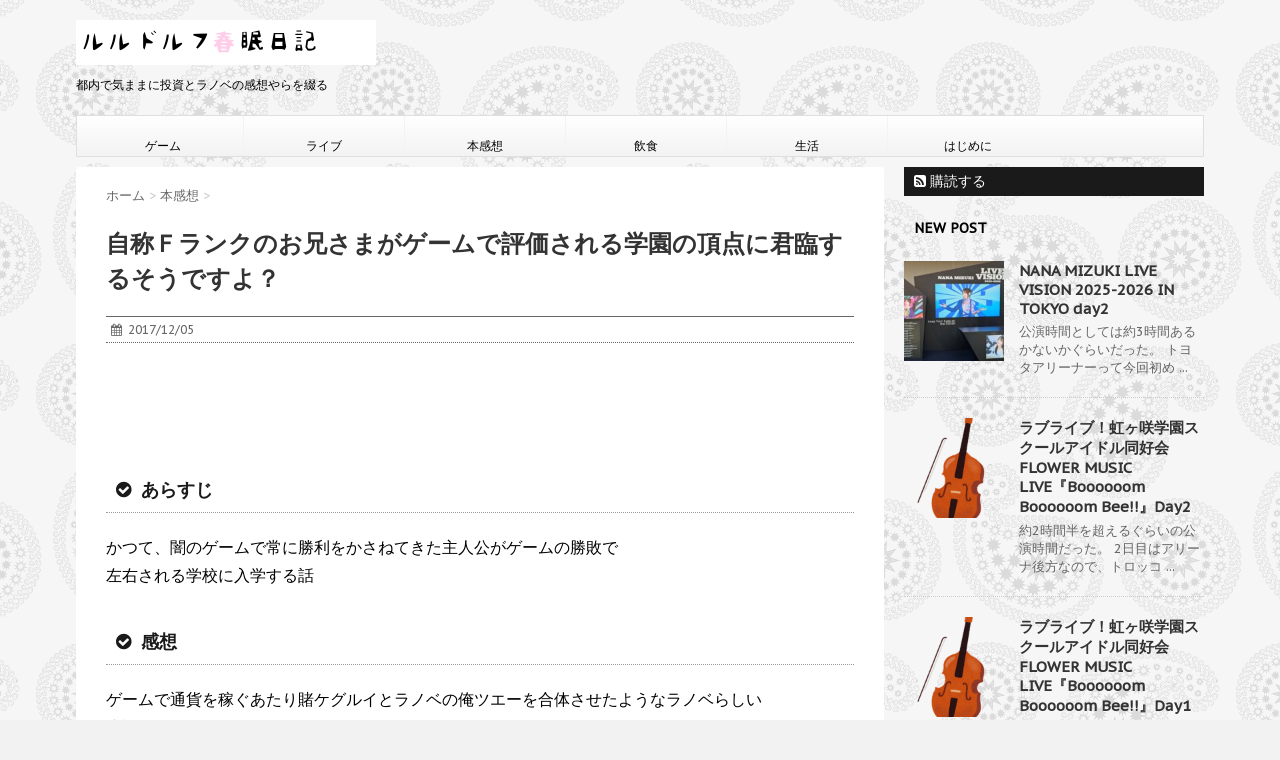

--- FILE ---
content_type: text/html; charset=UTF-8
request_url: https://rurudorufu.com/2017/12/05/franku/
body_size: 18833
content:
<!DOCTYPE html>
<!--[if lt IE 7]>
<html class="ie6" lang="ja"> <![endif]-->
<!--[if IE 7]>
<html class="i7" lang="ja"> <![endif]-->
<!--[if IE 8]>
<html class="ie" lang="ja"> <![endif]-->
<!--[if gt IE 8]><!-->
<html lang="ja">
	<!--<![endif]-->
	<head>
		<div id="wrapper" class="">
		<meta charset="UTF-8" >
		<meta name="viewport" content="width=device-width,initial-scale=1.0,user-scalable=no">
		<meta name="format-detection" content="telephone=no" >
		
		
		<link rel="alternate" type="application/rss+xml" title="ルルドルフ春眠日記 RSS Feed" href="https://rurudorufu.com/feed/" />
		<link rel="pingback" href="https://rurudorufu.com/xmlrpc.php" >
		<link href='https://fonts.googleapis.com/css?family=Montserrat:400' rel='stylesheet' type='text/css'>
		<link href='https://fonts.googleapis.com/css?family=PT+Sans+Caption' rel='stylesheet' type='text/css'>		<!--[if lt IE 9]>
		<script src="http://css3-mediaqueries-js.googlecode.com/svn/trunk/css3-mediaqueries.js"></script>
		<script src="https://rurudorufu.com/wp-content/themes/stinger7/js/html5shiv.js"></script>
		<![endif]-->
				<meta name='robots' content='max-image-preview:large' />
<title>【感想】自称Ｆランクのお兄さまがゲームで評価される学園の頂点に君臨するそうですよ？</title>
<link rel='dns-prefetch' href='//ajax.googleapis.com' />
<link rel="alternate" title="oEmbed (JSON)" type="application/json+oembed" href="https://rurudorufu.com/wp-json/oembed/1.0/embed?url=https%3A%2F%2Frurudorufu.com%2F2017%2F12%2F05%2Ffranku%2F" />
<link rel="alternate" title="oEmbed (XML)" type="text/xml+oembed" href="https://rurudorufu.com/wp-json/oembed/1.0/embed?url=https%3A%2F%2Frurudorufu.com%2F2017%2F12%2F05%2Ffranku%2F&#038;format=xml" />
<style id='wp-img-auto-sizes-contain-inline-css' type='text/css'>
img:is([sizes=auto i],[sizes^="auto," i]){contain-intrinsic-size:3000px 1500px}
/*# sourceURL=wp-img-auto-sizes-contain-inline-css */
</style>
<style id='wp-emoji-styles-inline-css' type='text/css'>

	img.wp-smiley, img.emoji {
		display: inline !important;
		border: none !important;
		box-shadow: none !important;
		height: 1em !important;
		width: 1em !important;
		margin: 0 0.07em !important;
		vertical-align: -0.1em !important;
		background: none !important;
		padding: 0 !important;
	}
/*# sourceURL=wp-emoji-styles-inline-css */
</style>
<style id='wp-block-library-inline-css' type='text/css'>
:root{--wp-block-synced-color:#7a00df;--wp-block-synced-color--rgb:122,0,223;--wp-bound-block-color:var(--wp-block-synced-color);--wp-editor-canvas-background:#ddd;--wp-admin-theme-color:#007cba;--wp-admin-theme-color--rgb:0,124,186;--wp-admin-theme-color-darker-10:#006ba1;--wp-admin-theme-color-darker-10--rgb:0,107,160.5;--wp-admin-theme-color-darker-20:#005a87;--wp-admin-theme-color-darker-20--rgb:0,90,135;--wp-admin-border-width-focus:2px}@media (min-resolution:192dpi){:root{--wp-admin-border-width-focus:1.5px}}.wp-element-button{cursor:pointer}:root .has-very-light-gray-background-color{background-color:#eee}:root .has-very-dark-gray-background-color{background-color:#313131}:root .has-very-light-gray-color{color:#eee}:root .has-very-dark-gray-color{color:#313131}:root .has-vivid-green-cyan-to-vivid-cyan-blue-gradient-background{background:linear-gradient(135deg,#00d084,#0693e3)}:root .has-purple-crush-gradient-background{background:linear-gradient(135deg,#34e2e4,#4721fb 50%,#ab1dfe)}:root .has-hazy-dawn-gradient-background{background:linear-gradient(135deg,#faaca8,#dad0ec)}:root .has-subdued-olive-gradient-background{background:linear-gradient(135deg,#fafae1,#67a671)}:root .has-atomic-cream-gradient-background{background:linear-gradient(135deg,#fdd79a,#004a59)}:root .has-nightshade-gradient-background{background:linear-gradient(135deg,#330968,#31cdcf)}:root .has-midnight-gradient-background{background:linear-gradient(135deg,#020381,#2874fc)}:root{--wp--preset--font-size--normal:16px;--wp--preset--font-size--huge:42px}.has-regular-font-size{font-size:1em}.has-larger-font-size{font-size:2.625em}.has-normal-font-size{font-size:var(--wp--preset--font-size--normal)}.has-huge-font-size{font-size:var(--wp--preset--font-size--huge)}.has-text-align-center{text-align:center}.has-text-align-left{text-align:left}.has-text-align-right{text-align:right}.has-fit-text{white-space:nowrap!important}#end-resizable-editor-section{display:none}.aligncenter{clear:both}.items-justified-left{justify-content:flex-start}.items-justified-center{justify-content:center}.items-justified-right{justify-content:flex-end}.items-justified-space-between{justify-content:space-between}.screen-reader-text{border:0;clip-path:inset(50%);height:1px;margin:-1px;overflow:hidden;padding:0;position:absolute;width:1px;word-wrap:normal!important}.screen-reader-text:focus{background-color:#ddd;clip-path:none;color:#444;display:block;font-size:1em;height:auto;left:5px;line-height:normal;padding:15px 23px 14px;text-decoration:none;top:5px;width:auto;z-index:100000}html :where(.has-border-color){border-style:solid}html :where([style*=border-top-color]){border-top-style:solid}html :where([style*=border-right-color]){border-right-style:solid}html :where([style*=border-bottom-color]){border-bottom-style:solid}html :where([style*=border-left-color]){border-left-style:solid}html :where([style*=border-width]){border-style:solid}html :where([style*=border-top-width]){border-top-style:solid}html :where([style*=border-right-width]){border-right-style:solid}html :where([style*=border-bottom-width]){border-bottom-style:solid}html :where([style*=border-left-width]){border-left-style:solid}html :where(img[class*=wp-image-]){height:auto;max-width:100%}:where(figure){margin:0 0 1em}html :where(.is-position-sticky){--wp-admin--admin-bar--position-offset:var(--wp-admin--admin-bar--height,0px)}@media screen and (max-width:600px){html :where(.is-position-sticky){--wp-admin--admin-bar--position-offset:0px}}

/*# sourceURL=wp-block-library-inline-css */
</style><style id='global-styles-inline-css' type='text/css'>
:root{--wp--preset--aspect-ratio--square: 1;--wp--preset--aspect-ratio--4-3: 4/3;--wp--preset--aspect-ratio--3-4: 3/4;--wp--preset--aspect-ratio--3-2: 3/2;--wp--preset--aspect-ratio--2-3: 2/3;--wp--preset--aspect-ratio--16-9: 16/9;--wp--preset--aspect-ratio--9-16: 9/16;--wp--preset--color--black: #000000;--wp--preset--color--cyan-bluish-gray: #abb8c3;--wp--preset--color--white: #ffffff;--wp--preset--color--pale-pink: #f78da7;--wp--preset--color--vivid-red: #cf2e2e;--wp--preset--color--luminous-vivid-orange: #ff6900;--wp--preset--color--luminous-vivid-amber: #fcb900;--wp--preset--color--light-green-cyan: #7bdcb5;--wp--preset--color--vivid-green-cyan: #00d084;--wp--preset--color--pale-cyan-blue: #8ed1fc;--wp--preset--color--vivid-cyan-blue: #0693e3;--wp--preset--color--vivid-purple: #9b51e0;--wp--preset--gradient--vivid-cyan-blue-to-vivid-purple: linear-gradient(135deg,rgb(6,147,227) 0%,rgb(155,81,224) 100%);--wp--preset--gradient--light-green-cyan-to-vivid-green-cyan: linear-gradient(135deg,rgb(122,220,180) 0%,rgb(0,208,130) 100%);--wp--preset--gradient--luminous-vivid-amber-to-luminous-vivid-orange: linear-gradient(135deg,rgb(252,185,0) 0%,rgb(255,105,0) 100%);--wp--preset--gradient--luminous-vivid-orange-to-vivid-red: linear-gradient(135deg,rgb(255,105,0) 0%,rgb(207,46,46) 100%);--wp--preset--gradient--very-light-gray-to-cyan-bluish-gray: linear-gradient(135deg,rgb(238,238,238) 0%,rgb(169,184,195) 100%);--wp--preset--gradient--cool-to-warm-spectrum: linear-gradient(135deg,rgb(74,234,220) 0%,rgb(151,120,209) 20%,rgb(207,42,186) 40%,rgb(238,44,130) 60%,rgb(251,105,98) 80%,rgb(254,248,76) 100%);--wp--preset--gradient--blush-light-purple: linear-gradient(135deg,rgb(255,206,236) 0%,rgb(152,150,240) 100%);--wp--preset--gradient--blush-bordeaux: linear-gradient(135deg,rgb(254,205,165) 0%,rgb(254,45,45) 50%,rgb(107,0,62) 100%);--wp--preset--gradient--luminous-dusk: linear-gradient(135deg,rgb(255,203,112) 0%,rgb(199,81,192) 50%,rgb(65,88,208) 100%);--wp--preset--gradient--pale-ocean: linear-gradient(135deg,rgb(255,245,203) 0%,rgb(182,227,212) 50%,rgb(51,167,181) 100%);--wp--preset--gradient--electric-grass: linear-gradient(135deg,rgb(202,248,128) 0%,rgb(113,206,126) 100%);--wp--preset--gradient--midnight: linear-gradient(135deg,rgb(2,3,129) 0%,rgb(40,116,252) 100%);--wp--preset--font-size--small: 13px;--wp--preset--font-size--medium: 20px;--wp--preset--font-size--large: 36px;--wp--preset--font-size--x-large: 42px;--wp--preset--spacing--20: 0.44rem;--wp--preset--spacing--30: 0.67rem;--wp--preset--spacing--40: 1rem;--wp--preset--spacing--50: 1.5rem;--wp--preset--spacing--60: 2.25rem;--wp--preset--spacing--70: 3.38rem;--wp--preset--spacing--80: 5.06rem;--wp--preset--shadow--natural: 6px 6px 9px rgba(0, 0, 0, 0.2);--wp--preset--shadow--deep: 12px 12px 50px rgba(0, 0, 0, 0.4);--wp--preset--shadow--sharp: 6px 6px 0px rgba(0, 0, 0, 0.2);--wp--preset--shadow--outlined: 6px 6px 0px -3px rgb(255, 255, 255), 6px 6px rgb(0, 0, 0);--wp--preset--shadow--crisp: 6px 6px 0px rgb(0, 0, 0);}:where(.is-layout-flex){gap: 0.5em;}:where(.is-layout-grid){gap: 0.5em;}body .is-layout-flex{display: flex;}.is-layout-flex{flex-wrap: wrap;align-items: center;}.is-layout-flex > :is(*, div){margin: 0;}body .is-layout-grid{display: grid;}.is-layout-grid > :is(*, div){margin: 0;}:where(.wp-block-columns.is-layout-flex){gap: 2em;}:where(.wp-block-columns.is-layout-grid){gap: 2em;}:where(.wp-block-post-template.is-layout-flex){gap: 1.25em;}:where(.wp-block-post-template.is-layout-grid){gap: 1.25em;}.has-black-color{color: var(--wp--preset--color--black) !important;}.has-cyan-bluish-gray-color{color: var(--wp--preset--color--cyan-bluish-gray) !important;}.has-white-color{color: var(--wp--preset--color--white) !important;}.has-pale-pink-color{color: var(--wp--preset--color--pale-pink) !important;}.has-vivid-red-color{color: var(--wp--preset--color--vivid-red) !important;}.has-luminous-vivid-orange-color{color: var(--wp--preset--color--luminous-vivid-orange) !important;}.has-luminous-vivid-amber-color{color: var(--wp--preset--color--luminous-vivid-amber) !important;}.has-light-green-cyan-color{color: var(--wp--preset--color--light-green-cyan) !important;}.has-vivid-green-cyan-color{color: var(--wp--preset--color--vivid-green-cyan) !important;}.has-pale-cyan-blue-color{color: var(--wp--preset--color--pale-cyan-blue) !important;}.has-vivid-cyan-blue-color{color: var(--wp--preset--color--vivid-cyan-blue) !important;}.has-vivid-purple-color{color: var(--wp--preset--color--vivid-purple) !important;}.has-black-background-color{background-color: var(--wp--preset--color--black) !important;}.has-cyan-bluish-gray-background-color{background-color: var(--wp--preset--color--cyan-bluish-gray) !important;}.has-white-background-color{background-color: var(--wp--preset--color--white) !important;}.has-pale-pink-background-color{background-color: var(--wp--preset--color--pale-pink) !important;}.has-vivid-red-background-color{background-color: var(--wp--preset--color--vivid-red) !important;}.has-luminous-vivid-orange-background-color{background-color: var(--wp--preset--color--luminous-vivid-orange) !important;}.has-luminous-vivid-amber-background-color{background-color: var(--wp--preset--color--luminous-vivid-amber) !important;}.has-light-green-cyan-background-color{background-color: var(--wp--preset--color--light-green-cyan) !important;}.has-vivid-green-cyan-background-color{background-color: var(--wp--preset--color--vivid-green-cyan) !important;}.has-pale-cyan-blue-background-color{background-color: var(--wp--preset--color--pale-cyan-blue) !important;}.has-vivid-cyan-blue-background-color{background-color: var(--wp--preset--color--vivid-cyan-blue) !important;}.has-vivid-purple-background-color{background-color: var(--wp--preset--color--vivid-purple) !important;}.has-black-border-color{border-color: var(--wp--preset--color--black) !important;}.has-cyan-bluish-gray-border-color{border-color: var(--wp--preset--color--cyan-bluish-gray) !important;}.has-white-border-color{border-color: var(--wp--preset--color--white) !important;}.has-pale-pink-border-color{border-color: var(--wp--preset--color--pale-pink) !important;}.has-vivid-red-border-color{border-color: var(--wp--preset--color--vivid-red) !important;}.has-luminous-vivid-orange-border-color{border-color: var(--wp--preset--color--luminous-vivid-orange) !important;}.has-luminous-vivid-amber-border-color{border-color: var(--wp--preset--color--luminous-vivid-amber) !important;}.has-light-green-cyan-border-color{border-color: var(--wp--preset--color--light-green-cyan) !important;}.has-vivid-green-cyan-border-color{border-color: var(--wp--preset--color--vivid-green-cyan) !important;}.has-pale-cyan-blue-border-color{border-color: var(--wp--preset--color--pale-cyan-blue) !important;}.has-vivid-cyan-blue-border-color{border-color: var(--wp--preset--color--vivid-cyan-blue) !important;}.has-vivid-purple-border-color{border-color: var(--wp--preset--color--vivid-purple) !important;}.has-vivid-cyan-blue-to-vivid-purple-gradient-background{background: var(--wp--preset--gradient--vivid-cyan-blue-to-vivid-purple) !important;}.has-light-green-cyan-to-vivid-green-cyan-gradient-background{background: var(--wp--preset--gradient--light-green-cyan-to-vivid-green-cyan) !important;}.has-luminous-vivid-amber-to-luminous-vivid-orange-gradient-background{background: var(--wp--preset--gradient--luminous-vivid-amber-to-luminous-vivid-orange) !important;}.has-luminous-vivid-orange-to-vivid-red-gradient-background{background: var(--wp--preset--gradient--luminous-vivid-orange-to-vivid-red) !important;}.has-very-light-gray-to-cyan-bluish-gray-gradient-background{background: var(--wp--preset--gradient--very-light-gray-to-cyan-bluish-gray) !important;}.has-cool-to-warm-spectrum-gradient-background{background: var(--wp--preset--gradient--cool-to-warm-spectrum) !important;}.has-blush-light-purple-gradient-background{background: var(--wp--preset--gradient--blush-light-purple) !important;}.has-blush-bordeaux-gradient-background{background: var(--wp--preset--gradient--blush-bordeaux) !important;}.has-luminous-dusk-gradient-background{background: var(--wp--preset--gradient--luminous-dusk) !important;}.has-pale-ocean-gradient-background{background: var(--wp--preset--gradient--pale-ocean) !important;}.has-electric-grass-gradient-background{background: var(--wp--preset--gradient--electric-grass) !important;}.has-midnight-gradient-background{background: var(--wp--preset--gradient--midnight) !important;}.has-small-font-size{font-size: var(--wp--preset--font-size--small) !important;}.has-medium-font-size{font-size: var(--wp--preset--font-size--medium) !important;}.has-large-font-size{font-size: var(--wp--preset--font-size--large) !important;}.has-x-large-font-size{font-size: var(--wp--preset--font-size--x-large) !important;}
/*# sourceURL=global-styles-inline-css */
</style>

<style id='classic-theme-styles-inline-css' type='text/css'>
/*! This file is auto-generated */
.wp-block-button__link{color:#fff;background-color:#32373c;border-radius:9999px;box-shadow:none;text-decoration:none;padding:calc(.667em + 2px) calc(1.333em + 2px);font-size:1.125em}.wp-block-file__button{background:#32373c;color:#fff;text-decoration:none}
/*# sourceURL=/wp-includes/css/classic-themes.min.css */
</style>
<link rel='stylesheet' id='contact-form-7-css' href='https://rurudorufu.com/wp-content/plugins/contact-form-7/includes/css/styles.css?ver=6.1.4' type='text/css' media='all' />
<link rel='stylesheet' id='responsive-lightbox-swipebox-css' href='https://rurudorufu.com/wp-content/plugins/responsive-lightbox/assets/swipebox/swipebox.min.css?ver=1.5.2' type='text/css' media='all' />
<link rel='stylesheet' id='normalize-css' href='https://rurudorufu.com/wp-content/themes/stinger7/css/normalize.css?ver=1.5.9' type='text/css' media='all' />
<link rel='stylesheet' id='font-awesome-css' href='//maxcdn.bootstrapcdn.com/font-awesome/4.5.0/css/font-awesome.min.css?ver=4.5.0' type='text/css' media='all' />
<link rel='stylesheet' id='style-css' href='https://rurudorufu.com/wp-content/themes/stinger7/style.css?ver=6.9' type='text/css' media='all' />
<link rel='stylesheet' id='yarpp-thumbnails-css' href='https://rurudorufu.com/wp-content/plugins/yet-another-related-posts-plugin/style/styles_thumbnails.css?ver=5.30.11' type='text/css' media='all' />
<style id='yarpp-thumbnails-inline-css' type='text/css'>
.yarpp-thumbnails-horizontal .yarpp-thumbnail {width: 160px;height: 200px;margin: 5px;margin-left: 0px;}.yarpp-thumbnail > img, .yarpp-thumbnail-default {width: 150px;height: 150px;margin: 5px;}.yarpp-thumbnails-horizontal .yarpp-thumbnail-title {margin: 7px;margin-top: 0px;width: 150px;}.yarpp-thumbnail-default > img {min-height: 150px;min-width: 150px;}
/*# sourceURL=yarpp-thumbnails-inline-css */
</style>
<script type="text/javascript" src="//ajax.googleapis.com/ajax/libs/jquery/1.11.3/jquery.min.js?ver=1.11.3" id="jquery-js"></script>
<script type="text/javascript" src="https://rurudorufu.com/wp-content/plugins/responsive-lightbox/assets/dompurify/purify.min.js?ver=3.1.7" id="dompurify-js"></script>
<script type="text/javascript" id="responsive-lightbox-sanitizer-js-before">
/* <![CDATA[ */
window.RLG = window.RLG || {}; window.RLG.sanitizeAllowedHosts = ["youtube.com","www.youtube.com","youtu.be","vimeo.com","player.vimeo.com"];
//# sourceURL=responsive-lightbox-sanitizer-js-before
/* ]]> */
</script>
<script type="text/javascript" src="https://rurudorufu.com/wp-content/plugins/responsive-lightbox/js/sanitizer.js?ver=2.6.0" id="responsive-lightbox-sanitizer-js"></script>
<script type="text/javascript" src="https://rurudorufu.com/wp-content/plugins/responsive-lightbox/assets/swipebox/jquery.swipebox.min.js?ver=1.5.2" id="responsive-lightbox-swipebox-js"></script>
<script type="text/javascript" src="https://rurudorufu.com/wp-includes/js/underscore.min.js?ver=1.13.7" id="underscore-js"></script>
<script type="text/javascript" src="https://rurudorufu.com/wp-content/plugins/responsive-lightbox/assets/infinitescroll/infinite-scroll.pkgd.min.js?ver=4.0.1" id="responsive-lightbox-infinite-scroll-js"></script>
<script type="text/javascript" id="responsive-lightbox-js-before">
/* <![CDATA[ */
var rlArgs = {"script":"swipebox","selector":"lightbox","customEvents":"","activeGalleries":true,"animation":true,"hideCloseButtonOnMobile":false,"removeBarsOnMobile":false,"hideBars":true,"hideBarsDelay":5000,"videoMaxWidth":1080,"useSVG":true,"loopAtEnd":false,"woocommerce_gallery":false,"ajaxurl":"https:\/\/rurudorufu.com\/wp-admin\/admin-ajax.php","nonce":"fa9477d2f6","preview":false,"postId":7267,"scriptExtension":false};

//# sourceURL=responsive-lightbox-js-before
/* ]]> */
</script>
<script type="text/javascript" src="https://rurudorufu.com/wp-content/plugins/responsive-lightbox/js/front.js?ver=2.6.0" id="responsive-lightbox-js"></script>
<link rel="https://api.w.org/" href="https://rurudorufu.com/wp-json/" /><link rel="alternate" title="JSON" type="application/json" href="https://rurudorufu.com/wp-json/wp/v2/posts/7267" /><link rel="canonical" href="https://rurudorufu.com/2017/12/05/franku/" />
<link rel='shortlink' href='https://rurudorufu.com/?p=7267' />
<meta name="robots" content="index, follow" />
<meta name="keywords" content="ラノベ">
<meta name="description" content="自称Ｆランクのお兄さまがゲームで評価される学園の頂点に君臨するそうですよ？のあらすじと感想">
<link rel="shortcut icon" href="https://rurudorufu.com/wp-content/uploads/2018/10/cw5kwxlr3nzgkbuoyqxs.png" >
<link rel="apple-touch-icon-precomposed" href="https://rurudorufu.com/wp-content/uploads/2018/10/cw5kwxlr3nzgkbuoyqxs.png" />
<style type="text/css" id="custom-background-css">
body.custom-background { background-image: url("https://rurudorufu.com/wp-content/uploads/2016/04/paisley1.png"); background-position: left top; background-size: auto; background-repeat: repeat; background-attachment: scroll; }
</style>
				<script>
		(function (i, s, o, g, r, a, m) {
			i['GoogleAnalyticsObject'] = r;
			i[r] = i[r] || function () {
					(i[r].q = i[r].q || []).push(arguments)
				}, i[r].l = 1 * new Date();
			a = s.createElement(o),
				m = s.getElementsByTagName(o)[0];
			a.async = 1;
			a.src = g;
			m.parentNode.insertBefore(a, m)
		})(window, document, 'script', '//www.google-analytics.com/analytics.js', 'ga');

		ga('create', 'UA-76189145-1', 'auto');
		ga('send', 'pageview');

	</script>
		<link rel='stylesheet' id='yarppRelatedCss-css' href='https://rurudorufu.com/wp-content/plugins/yet-another-related-posts-plugin/style/related.css?ver=5.30.11' type='text/css' media='all' />
</head>
	<body class="wp-singular post-template-default single single-post postid-7267 single-format-standard custom-background wp-theme-stinger7" >
	
		
			<header>
			<div class="clearfix" id="headbox">
			
			<!-- アコーディオン -->
			<nav id="s-navi" class="pcnone">
				<dl class="acordion">
					<dt class="trigger">
					<p><span class="op"><i class="fa fa-bars"></i></span></p>
					</dt>
					<dd class="acordion_tree">
												<div class="menu-%e3%83%a1%e3%83%8b%e3%83%a5%e3%83%bc-container"><ul id="menu-%e3%83%a1%e3%83%8b%e3%83%a5%e3%83%bc" class="menu"><li id="menu-item-5357" class="menu-item menu-item-type-taxonomy menu-item-object-category menu-item-5357"><a href="https://rurudorufu.com/category/%e3%82%b2%e3%83%bc%e3%83%a0/">ゲーム</a></li>
<li id="menu-item-5358" class="menu-item menu-item-type-custom menu-item-object-custom menu-item-5358"><a href="http://rurudorufu.com/tag/%e3%83%a9%e3%82%a4%e3%83%96/">ライブ</a></li>
<li id="menu-item-5359" class="menu-item menu-item-type-taxonomy menu-item-object-category current-post-ancestor current-menu-parent current-post-parent menu-item-5359"><a href="https://rurudorufu.com/category/%e6%9c%ac%e6%84%9f%e6%83%b3/">本感想</a></li>
<li id="menu-item-5360" class="menu-item menu-item-type-custom menu-item-object-custom menu-item-5360"><a href="http://rurudorufu.com/tag/%e9%a3%b2%e9%a3%9f/">飲食</a></li>
<li id="menu-item-5361" class="menu-item menu-item-type-custom menu-item-object-custom menu-item-5361"><a href="http://rurudorufu.com/tag/%e7%94%9f%e6%b4%bb/">生活</a></li>
<li id="menu-item-5363" class="menu-item menu-item-type-post_type menu-item-object-page menu-item-5363"><a href="https://rurudorufu.com/%e3%81%af%e3%81%98%e3%82%81%e3%81%ab/">はじめに</a></li>
</ul></div>						<div class="clear"></div>
					</dd>
				</dl>
			</nav>
			<!-- /アコーディオン -->
			<div id="header-l">
				<!-- ロゴ又はブログ名 -->
				<p class="sitename"><a href="https://rurudorufu.com/">
													<img alt="ルルドルフ春眠日記" src="https://rurudorufu.com/wp-content/uploads/2018/08/freefont_logo_kirieji.png" >
											</a></p>
				<!-- キャプション -->
									<p class="descr">
						都内で気ままに投資とラノベの感想やらを綴る					</p>
				
			</div><!-- /#header-l -->
			<div id="header-r" class="smanone">
								
			</div><!-- /#header-r -->
			
			</div><!-- /#clearfix -->
				
<div id="gazou-wide">
				<nav class="smanone clearfix"><ul id="menu-%e3%83%a1%e3%83%8b%e3%83%a5%e3%83%bc-1" class="menu"><li class="menu-item menu-item-type-taxonomy menu-item-object-category menu-item-5357"><a href="https://rurudorufu.com/category/%e3%82%b2%e3%83%bc%e3%83%a0/">ゲーム</a></li>
<li class="menu-item menu-item-type-custom menu-item-object-custom menu-item-5358"><a href="http://rurudorufu.com/tag/%e3%83%a9%e3%82%a4%e3%83%96/">ライブ</a></li>
<li class="menu-item menu-item-type-taxonomy menu-item-object-category current-post-ancestor current-menu-parent current-post-parent menu-item-5359"><a href="https://rurudorufu.com/category/%e6%9c%ac%e6%84%9f%e6%83%b3/">本感想</a></li>
<li class="menu-item menu-item-type-custom menu-item-object-custom menu-item-5360"><a href="http://rurudorufu.com/tag/%e9%a3%b2%e9%a3%9f/">飲食</a></li>
<li class="menu-item menu-item-type-custom menu-item-object-custom menu-item-5361"><a href="http://rurudorufu.com/tag/%e7%94%9f%e6%b4%bb/">生活</a></li>
<li class="menu-item menu-item-type-post_type menu-item-object-page menu-item-5363"><a href="https://rurudorufu.com/%e3%81%af%e3%81%98%e3%82%81%e3%81%ab/">はじめに</a></li>
</ul></nav>	</div>


			</header>
			
<div id="content" class="clearfix">
	<div id="contentInner">
		<main >
			<article>
				<div id="post-7267" class="post">
					<!--ぱんくず -->
					<div id="breadcrumb">
						<div itemscope itemtype="http://data-vocabulary.org/Breadcrumb">
							<a href="https://rurudorufu.com" itemprop="url"> <span itemprop="title">ホーム</span>
							</a> &gt; </div>
																																					<div itemscope itemtype="http://data-vocabulary.org/Breadcrumb">
								<a href="https://rurudorufu.com/category/%e6%9c%ac%e6%84%9f%e6%83%b3/" itemprop="url">
									<span itemprop="title">本感想</span> </a> &gt; </div>
											</div>
					<!--/ ぱんくず -->

					<!--ループ開始 -->
										<h1 class="entry-title">
						自称Ｆランクのお兄さまがゲームで評価される学園の頂点に君臨するそうですよ？					</h1>

					<div class="blogbox ">
						<p><span class="kdate"><i class="fa fa-calendar"></i>&nbsp;
                <time class="entry-date date updated" datetime="2017-12-05T23:24:21+09:00">
	                2017/12/05                </time>
                &nbsp;
								                </span></p>
					</div>

			<script async src="//pagead2.googlesyndication.com/pagead/js/adsbygoogle.js"></script>
<!-- PC用ビックバナー -->
<ins class="adsbygoogle"
     style="display:inline-block;width:728px;height:90px"
     data-ad-client="ca-pub-9102291820106796"
     data-ad-slot="6537529060"></ins>
<script>
(adsbygoogle = window.adsbygoogle || []).push({});
</script>
                        
					<h3><i class="fa fa-check-circle"></i><span>あらすじ</span></h3>
<p>かつて、闇のゲームで常に勝利をかさねてきた主人公がゲームの勝敗で<br />
左右される学校に入学する話</p>
<h3><i class="fa fa-check-circle"></i><span>感想</span></h3>
<p>ゲームで通貨を稼ぐあたり賭ケグルイとラノベの俺ツエーを合体させたようなラノベらしい<br />
小説になっている。<br />
とりえず、ラストのゲームを通しての戦いあたりは面白かったけど<br />
前半の本当は強いけど平和な日常を過ごしたいと主張する主人公はなんか<br />
鼻につく。<br />
とりあえず、第2巻ぐらいまで読んでみる<br />
評価<br />
☆☆☆/5</p>
<p>[amazonjs asin="B072NRYXL7" locale="JP" title="自称Ｆランクのお兄さまがゲームで評価される学園の頂点に君臨するそうですよ？ (MF文庫J)"]</p>
<div class='yarpp yarpp-related yarpp-related-website yarpp-template-thumbnails'>
<!-- YARPP Thumbnails -->
<h3>関連記事:</h3>
<div class="yarpp-thumbnails-horizontal">
<a class='yarpp-thumbnail' rel='norewrite' href='https://rurudorufu.com/2018/04/15/reflection/' title='魔法少女リリカルなのは Reflection'>
<img width="150" height="150" src="https://rurudorufu.com/wp-content/uploads/2018/04/61hzOOx8AkL-150x150.jpg" class="attachment-thumbnail size-thumbnail wp-post-image" alt="魔法少女リリカルなのは Reflection" data-pin-nopin="true" srcset="https://rurudorufu.com/wp-content/uploads/2018/04/61hzOOx8AkL-150x150.jpg 150w, https://rurudorufu.com/wp-content/uploads/2018/04/61hzOOx8AkL-100x100.jpg 100w" sizes="(max-width: 150px) 100vw, 150px" /><span class="yarpp-thumbnail-title">魔法少女リリカルなのは Reflection</span></a>
<a class='yarpp-thumbnail' rel='norewrite' href='https://rurudorufu.com/2017/03/29/hosino/' title='星野、目をつぶって。'>
<img width="150" height="150" src="https://rurudorufu.com/wp-content/uploads/2017/03/51N4XDUvL-150x150.jpg" class="attachment-thumbnail size-thumbnail wp-post-image" alt="星野、目をつぶって。" data-pin-nopin="true" srcset="https://rurudorufu.com/wp-content/uploads/2017/03/51N4XDUvL-150x150.jpg 150w, https://rurudorufu.com/wp-content/uploads/2017/03/51N4XDUvL-100x100.jpg 100w" sizes="(max-width: 150px) 100vw, 150px" /><span class="yarpp-thumbnail-title">星野、目をつぶって。</span></a>
<a class='yarpp-thumbnail' rel='norewrite' href='https://rurudorufu.com/2018/11/28/14ai/' title='14歳とイラストレーター6'>
<img width="150" height="150" src="https://rurudorufu.com/wp-content/uploads/2018/11/51EcKQTnDML._SX351_BO1204203200_-150x150.jpg" class="attachment-thumbnail size-thumbnail wp-post-image" alt="14歳とイラストレーター6" data-pin-nopin="true" srcset="https://rurudorufu.com/wp-content/uploads/2018/11/51EcKQTnDML._SX351_BO1204203200_-150x150.jpg 150w, https://rurudorufu.com/wp-content/uploads/2018/11/51EcKQTnDML._SX351_BO1204203200_-100x100.jpg 100w" sizes="(max-width: 150px) 100vw, 150px" /><span class="yarpp-thumbnail-title">14歳とイラストレーター6</span></a>
<a class='yarpp-thumbnail' rel='norewrite' href='https://rurudorufu.com/2017/02/22/bokuboku/' title='僕が僕であるために'>
<img width="150" height="150" src="https://rurudorufu.com/wp-content/uploads/2017/02/51KV3pDp39L._SY346_-150x150.jpg" class="attachment-thumbnail size-thumbnail wp-post-image" alt="僕が僕であるために" data-pin-nopin="true" srcset="https://rurudorufu.com/wp-content/uploads/2017/02/51KV3pDp39L._SY346_-150x150.jpg 150w, https://rurudorufu.com/wp-content/uploads/2017/02/51KV3pDp39L._SY346_-100x100.jpg 100w" sizes="(max-width: 150px) 100vw, 150px" /><span class="yarpp-thumbnail-title">僕が僕であるために</span></a>
</div>
</div>
															
					

					

					<p class="tagst"><i class="fa fa-tags"></i>&nbsp;-
						<a href="https://rurudorufu.com/category/%e6%9c%ac%e6%84%9f%e6%83%b3/" rel="category tag">本感想</a>						<a href="https://rurudorufu.com/tag/%e3%83%a9%e3%83%8e%e3%83%99/" rel="tag">ラノベ</a>					</p>
					<aside>
						<div style="padding:20px 0px;">
									<p style="display:none">PR</p>			<div class="textwidget"><script async src="//pagead2.googlesyndication.com/pagead/js/adsbygoogle.js"></script>
<!-- PC -->
<ins class="adsbygoogle"
     style="display:inline-block;width:336px;height:280px"
     data-ad-client="ca-pub-9102291820106796"
     data-ad-slot="1185355067"></ins>
<script>
(adsbygoogle = window.adsbygoogle || []).push({});
</script></div>
																			<div class="smanone" style="padding-top:10px;">
											<p style="display:none">PR</p>			<div class="textwidget"><script async src="//pagead2.googlesyndication.com/pagead/js/adsbygoogle.js"></script>
<!-- PC -->
<ins class="adsbygoogle"
     style="display:inline-block;width:336px;height:280px"
     data-ad-client="ca-pub-9102291820106796"
     data-ad-slot="1185355067"></ins>
<script>
(adsbygoogle = window.adsbygoogle || []).push({});
</script></div>
												</div>
													</div>

						<p class="author">
												</p>

												<!--ループ終了-->
							
	<div class="sns">
	<ul class="clearfix">
		<!--ツイートボタン-->
		<li class="twitter"> 
		<a target="_blank" href="//twitter.com/intent/tweet?url=https%3A%2F%2Frurudorufu.com%2F2017%2F12%2F05%2Ffranku%2F&text=%E8%87%AA%E7%A7%B0%EF%BC%A6%E3%83%A9%E3%83%B3%E3%82%AF%E3%81%AE%E3%81%8A%E5%85%84%E3%81%95%E3%81%BE%E3%81%8C%E3%82%B2%E3%83%BC%E3%83%A0%E3%81%A7%E8%A9%95%E4%BE%A1%E3%81%95%E3%82%8C%E3%82%8B%E5%AD%A6%E5%9C%92%E3%81%AE%E9%A0%82%E7%82%B9%E3%81%AB%E5%90%9B%E8%87%A8%E3%81%99%E3%82%8B%E3%81%9D%E3%81%86%E3%81%A7%E3%81%99%E3%82%88%EF%BC%9F&via=rurudorufu&tw_p=tweetbutton"><i class="fa fa-twitter"></i></a>
		</li>

		<!--Facebookボタン-->      
		<li class="facebook">
		<a href="//www.facebook.com/sharer.php?src=bm&u=https%3A%2F%2Frurudorufu.com%2F2017%2F12%2F05%2Ffranku%2F&t=%E8%87%AA%E7%A7%B0%EF%BC%A6%E3%83%A9%E3%83%B3%E3%82%AF%E3%81%AE%E3%81%8A%E5%85%84%E3%81%95%E3%81%BE%E3%81%8C%E3%82%B2%E3%83%BC%E3%83%A0%E3%81%A7%E8%A9%95%E4%BE%A1%E3%81%95%E3%82%8C%E3%82%8B%E5%AD%A6%E5%9C%92%E3%81%AE%E9%A0%82%E7%82%B9%E3%81%AB%E5%90%9B%E8%87%A8%E3%81%99%E3%82%8B%E3%81%9D%E3%81%86%E3%81%A7%E3%81%99%E3%82%88%EF%BC%9F" target="_blank"><i class="fa fa-facebook"></i>
		</a>
		</li>

		<!--Google+1ボタン-->
		<li class="googleplus">
		<a href="//plus.google.com/share?url=https%3A%2F%2Frurudorufu.com%2F2017%2F12%2F05%2Ffranku%2F" target="_blank"><i class="fa fa-google-plus"></i></a>
		</li>

		<!--ポケットボタン-->      
		<li class="pocket">
		<a href="//getpocket.com/edit?url=https%3A%2F%2Frurudorufu.com%2F2017%2F12%2F05%2Ffranku%2F&title=%E8%87%AA%E7%A7%B0%EF%BC%A6%E3%83%A9%E3%83%B3%E3%82%AF%E3%81%AE%E3%81%8A%E5%85%84%E3%81%95%E3%81%BE%E3%81%8C%E3%82%B2%E3%83%BC%E3%83%A0%E3%81%A7%E8%A9%95%E4%BE%A1%E3%81%95%E3%82%8C%E3%82%8B%E5%AD%A6%E5%9C%92%E3%81%AE%E9%A0%82%E7%82%B9%E3%81%AB%E5%90%9B%E8%87%A8%E3%81%99%E3%82%8B%E3%81%9D%E3%81%86%E3%81%A7%E3%81%99%E3%82%88%EF%BC%9F" target="_blank"><i class="fa fa-get-pocket"></i></a></li>

		<!--はてブボタン-->  
		<li class="hatebu">       
			<a href="//b.hatena.ne.jp/entry/https://rurudorufu.com/2017/12/05/franku/" class="hatena-bookmark-button" data-hatena-bookmark-layout="simple" title="自称Ｆランクのお兄さまがゲームで評価される学園の頂点に君臨するそうですよ？"><i class="fa fa-hatena"></i><span style="font-weight:bold">B!</span>
			</a><script type="text/javascript" src="//b.st-hatena.com/js/bookmark_button.js" charset="utf-8" async="async"></script>

		</li>

		<!--LINEボタン-->   
		<li class="line">
		<a href="//line.me/R/msg/text/?%E8%87%AA%E7%A7%B0%EF%BC%A6%E3%83%A9%E3%83%B3%E3%82%AF%E3%81%AE%E3%81%8A%E5%85%84%E3%81%95%E3%81%BE%E3%81%8C%E3%82%B2%E3%83%BC%E3%83%A0%E3%81%A7%E8%A9%95%E4%BE%A1%E3%81%95%E3%82%8C%E3%82%8B%E5%AD%A6%E5%9C%92%E3%81%AE%E9%A0%82%E7%82%B9%E3%81%AB%E5%90%9B%E8%87%A8%E3%81%99%E3%82%8B%E3%81%9D%E3%81%86%E3%81%A7%E3%81%99%E3%82%88%EF%BC%9F%0Ahttps%3A%2F%2Frurudorufu.com%2F2017%2F12%2F05%2Ffranku%2F" target="_blank"><span class="snstext">LINEへ送る</span></a>
		</li>     
	</ul>

	</div> 

																										<hr class="hrcss" />
<div id="comments">
     	<div id="respond" class="comment-respond">
		<h3 id="reply-title" class="comment-reply-title">Message <small><a rel="nofollow" id="cancel-comment-reply-link" href="/2017/12/05/franku/#respond" style="display:none;">コメントをキャンセル</a></small></h3><form action="https://rurudorufu.com/wp-comments-post.php" method="post" id="commentform" class="comment-form"><p class="comment-notes"><span id="email-notes">メールアドレスが公開されることはありません。</span> <span class="required-field-message"><span class="required">※</span> が付いている欄は必須項目です</span></p><p class="comment-form-comment"><label for="comment">コメント <span class="required">※</span></label> <textarea id="comment" name="comment" cols="45" rows="8" maxlength="65525" required="required"></textarea></p><p class="comment-form-author"><label for="author">名前 <span class="required">※</span></label> <input id="author" name="author" type="text" value="" size="30" maxlength="245" autocomplete="name" required="required" /></p>
<p class="comment-form-email"><label for="email">メール <span class="required">※</span></label> <input id="email" name="email" type="text" value="" size="30" maxlength="100" aria-describedby="email-notes" autocomplete="email" required="required" /></p>
<p class="comment-form-url"><label for="url">サイト</label> <input id="url" name="url" type="text" value="" size="30" maxlength="200" autocomplete="url" /></p>
<p class="form-submit"><input name="submit" type="submit" id="submit" class="submit" value="Submit Comment" /> <input type='hidden' name='comment_post_ID' value='7267' id='comment_post_ID' />
<input type='hidden' name='comment_parent' id='comment_parent' value='0' />
</p></form>	</div><!-- #respond -->
	</div>

<!-- END singer -->
												

						<!--ページナビ-->
						<div class="p-navi clearfix">
							<dl>
																	<dt>PREV</dt>
									<dd>
										<a href="https://rurudorufu.com/2017/12/03/kokuhaku/">ずっと前から好きでした。~告白実行委員会~</a>
									</dd>
																									<dt>NEXT</dt>
									<dd>
										<a href="https://rurudorufu.com/2017/12/06/12%e6%9c%88%e3%81%aeipo%e5%bd%93%e9%81%b8%e7%8a%b6%e6%b3%81/">12月のIPO当選状況</a>
									</dd>
															</dl>
						</div>
					</aside>
				</div>
				<!--/post-->
			</article>
		</main>
	</div>
	<!-- /#contentInner -->
	<div id="side">
	<aside>
					                        	
							
					<!-- RSSボタンです -->
			<div class="rssbox">
			<a href="https://rurudorufu.com//?feed=rss2"><i class="fa fa-rss-square"></i>&nbsp;購読する</a></div>
			<!-- RSSボタンここまで -->
		
		<div id="sidebg">
			            				</div>

					<h4 class="menu_underh2"> NEW POST</h4><div class="kanren ">
							<dl class="clearfix">
				<dt><a href="https://rurudorufu.com/2026/01/24/nana-mizuki/">
													<img width="150" height="150" src="https://rurudorufu.com/wp-content/uploads/2026/01/20260124_162148-150x150.jpg" class="attachment-thumbnail size-thumbnail wp-post-image" alt="" decoding="async" loading="lazy" srcset="https://rurudorufu.com/wp-content/uploads/2026/01/20260124_162148-150x150.jpg 150w, https://rurudorufu.com/wp-content/uploads/2026/01/20260124_162148-100x100.jpg 100w, https://rurudorufu.com/wp-content/uploads/2026/01/20260124_162148-120x120.jpg 120w" sizes="auto, (max-width: 150px) 100vw, 150px" />											</a></dt>
				<dd>
					<h5><a href="https://rurudorufu.com/2026/01/24/nana-mizuki/">
							NANA MIZUKI LIVE VISION 2025-2026 IN TOKYO day2						</a></h5>

					<div class="smanone2">
						<p>公演時間としては約3時間あるかないかぐらいだった。 トヨタアリーナーって今回初め ... </p>
					</div>
				</dd>
			</dl>
					<dl class="clearfix">
				<dt><a href="https://rurudorufu.com/2026/01/18/boo/">
													<img width="150" height="150" src="https://rurudorufu.com/wp-content/uploads/2016/11/music_contrabass-150x150.png" class="attachment-thumbnail size-thumbnail wp-post-image" alt="ライブ" decoding="async" loading="lazy" srcset="https://rurudorufu.com/wp-content/uploads/2016/11/music_contrabass-150x150.png 150w, https://rurudorufu.com/wp-content/uploads/2016/11/music_contrabass-100x100.png 100w" sizes="auto, (max-width: 150px) 100vw, 150px" />											</a></dt>
				<dd>
					<h5><a href="https://rurudorufu.com/2026/01/18/boo/">
							ラブライブ！虹ヶ咲学園スクールアイドル同好会 FLOWER MUSIC LIVE『Boooooom Boooooom Bee!!』Day2						</a></h5>

					<div class="smanone2">
						<p>約2時間半を超えるぐらいの公演時間だった。 2日目はアリーナ後方なので、トロッコ ... </p>
					</div>
				</dd>
			</dl>
					<dl class="clearfix">
				<dt><a href="https://rurudorufu.com/2026/01/17/love-6/">
													<img width="150" height="150" src="https://rurudorufu.com/wp-content/uploads/2016/11/music_contrabass-150x150.png" class="attachment-thumbnail size-thumbnail wp-post-image" alt="ライブ" decoding="async" loading="lazy" srcset="https://rurudorufu.com/wp-content/uploads/2016/11/music_contrabass-150x150.png 150w, https://rurudorufu.com/wp-content/uploads/2016/11/music_contrabass-100x100.png 100w" sizes="auto, (max-width: 150px) 100vw, 150px" />											</a></dt>
				<dd>
					<h5><a href="https://rurudorufu.com/2026/01/17/love-6/">
							ラブライブ！虹ヶ咲学園スクールアイドル同好会 FLOWER MUSIC LIVE『Boooooom Boooooom Bee!!』Day1						</a></h5>

					<div class="smanone2">
						<p>公演時間としては約2時間半ぐらいだった。 座席は2Fスタンド後方で、まあ可もなく ... </p>
					</div>
				</dd>
			</dl>
					<dl class="clearfix">
				<dt><a href="https://rurudorufu.com/2026/01/13/dragon-2/">
													<img width="150" height="150" src="https://rurudorufu.com/wp-content/uploads/2026/01/714JKHpXvkL._AC_SL1002_-150x150.jpg" class="attachment-thumbnail size-thumbnail wp-post-image" alt="" decoding="async" loading="lazy" srcset="https://rurudorufu.com/wp-content/uploads/2026/01/714JKHpXvkL._AC_SL1002_-150x150.jpg 150w, https://rurudorufu.com/wp-content/uploads/2026/01/714JKHpXvkL._AC_SL1002_-100x100.jpg 100w, https://rurudorufu.com/wp-content/uploads/2026/01/714JKHpXvkL._AC_SL1002_-120x120.jpg 120w" sizes="auto, (max-width: 150px) 100vw, 150px" />											</a></dt>
				<dd>
					<h5><a href="https://rurudorufu.com/2026/01/13/dragon-2/">
							ドラゴンクエス卜I＆II						</a></h5>

					<div class="smanone2">
						<p>1は約16時間で、2は36時間でクリアした。 合計で52時間でクリアした。 1に ... </p>
					</div>
				</dd>
			</dl>
					<dl class="clearfix">
				<dt><a href="https://rurudorufu.com/2026/01/09/anime-23/">
													<img width="150" height="150" src="https://rurudorufu.com/wp-content/uploads/2016/04/n473570b9ac098393-150x150.jpg" class="attachment-thumbnail size-thumbnail wp-post-image" alt="" decoding="async" loading="lazy" srcset="https://rurudorufu.com/wp-content/uploads/2016/04/n473570b9ac098393-150x150.jpg 150w, https://rurudorufu.com/wp-content/uploads/2016/04/n473570b9ac098393-100x100.jpg 100w" sizes="auto, (max-width: 150px) 100vw, 150px" />											</a></dt>
				<dd>
					<h5><a href="https://rurudorufu.com/2026/01/09/anime-23/">
							2026冬調査(2025/10-12月期、終了アニメ、72+2作品) 第79回						</a></h5>

					<div class="smanone2">
						<p>01,SANDA,x 02,しゃばけ,x 03,桃源暗鬼,x 04,ガチアクタ, ... </p>
					</div>
				</dd>
			</dl>
				</div>		
		<div id="mybox">
			<ul><li><h4 class="menu_underh2">プロフィール</h4>			<div class="textwidget"><div class="profile-box clearfix">
<div class="profile-left">
<center><img src="https://rurudorufu.com/wp-content/uploads/2016/04/3_White_logo_on_color1_75x1241.png" width="180" height="180"></center>
</div>
<div class="profile-right">
<b>ルルドルフ</b>
</br>
都内在住、恐らく一生一人暮らしなので楽しく一人でも生きて
行けるように日々模索している。

</br>
</div>

<div class="profile-btn">
<a href="https://rurudorufu.com/%e3%81%af%e3%81%98%e3%82%81%e3%81%ab/">プロフィール詳細</a>
</div>
</br>
 <div class="rssbox2"> 
<a href='https://cloud.feedly.com/#subscription%2Ffeed%2Fhttp%3A%2F%2Frurudorufu.com%2F'  target='blank'><img id='feedlyFollow' src='https://s3.feedly.com/img/follows/feedly-follow-rectangle-volume-medium_2x.png' alt='follow us in feedly' width='71' height='28'></a>
</div>
</br>
<div class="twitter">
<a href="https://twitter.com/rurudorufu" class="twitter-follow-button" data-show-count="false" data-dnt="true">Follow @rurudorufu</a>
<script>!function(d,s,id){var js,fjs=d.getElementsByTagName(s)[0],p=/^http:/.test(d.location)?'http':'https';if(!d.getElementById(id)){js=d.createElement(s);js.id=id;js.src=p+'://platform.twitter.com/widgets.js';fjs.parentNode.insertBefore(js,fjs);}}(document, 'script', 'twitter-wjs');</script>
</div>

</div></div>
		</li></ul><ul><li><div id="search">
	<form method="get" id="searchform" action="https://rurudorufu.com/">
		<label class="hidden" for="s">
					</label>
		<input type="text" placeholder="検索するテキストを入力" value="" name="s" id="s" />
		<input type="image" src="https://rurudorufu.com/wp-content/themes/stinger7/images/search.png" alt="検索" id="searchsubmit" />
	</form>
</div>
<!-- /stinger --> </li></ul><ul><li><h4 class="menu_underh2">タグ</h4><div class="tagcloud"><a href="https://rurudorufu.com/tag/3ds/" class="tag-cloud-link tag-link-36 tag-link-position-1" style="font-size: 13.009174311927pt;" aria-label="3DS (11個の項目)">3DS</a>
<a href="https://rurudorufu.com/tag/blog/" class="tag-cloud-link tag-link-30 tag-link-position-2" style="font-size: 9.1559633027523pt;" aria-label="blog (2個の項目)">blog</a>
<a href="https://rurudorufu.com/tag/blu-ray/" class="tag-cloud-link tag-link-17 tag-link-position-3" style="font-size: 14.165137614679pt;" aria-label="Blu-ray (17個の項目)">Blu-ray</a>
<a href="https://rurudorufu.com/tag/nintendo-switch/" class="tag-cloud-link tag-link-39 tag-link-position-4" style="font-size: 17.05504587156pt;" aria-label="Nintendo Switch (50個の項目)">Nintendo Switch</a>
<a href="https://rurudorufu.com/tag/pc%e3%82%b2%e3%83%bc%e3%83%a0/" class="tag-cloud-link tag-link-29 tag-link-position-5" style="font-size: 14.935779816514pt;" aria-label="PCゲーム (23個の項目)">PCゲーム</a>
<a href="https://rurudorufu.com/tag/ps3/" class="tag-cloud-link tag-link-41 tag-link-position-6" style="font-size: 12.495412844037pt;" aria-label="PS3 (9個の項目)">PS3</a>
<a href="https://rurudorufu.com/tag/ps4/" class="tag-cloud-link tag-link-34 tag-link-position-7" style="font-size: 17.761467889908pt;" aria-label="PS4 (65個の項目)">PS4</a>
<a href="https://rurudorufu.com/tag/ps5/" class="tag-cloud-link tag-link-43 tag-link-position-8" style="font-size: 11.532110091743pt;" aria-label="PS5 (6個の項目)">PS5</a>
<a href="https://rurudorufu.com/tag/psp/" class="tag-cloud-link tag-link-42 tag-link-position-9" style="font-size: 8pt;" aria-label="PSP (1個の項目)">PSP</a>
<a href="https://rurudorufu.com/tag/psvita/" class="tag-cloud-link tag-link-32 tag-link-position-10" style="font-size: 13.009174311927pt;" aria-label="PSVITA (11個の項目)">PSVITA</a>
<a href="https://rurudorufu.com/tag/wiiu/" class="tag-cloud-link tag-link-37 tag-link-position-11" style="font-size: 9.1559633027523pt;" aria-label="wiiU (2個の項目)">wiiU</a>
<a href="https://rurudorufu.com/tag/%e3%81%8a%e5%87%ba%e3%81%8b%e3%81%91/" class="tag-cloud-link tag-link-33 tag-link-position-12" style="font-size: 16.669724770642pt;" aria-label="お出かけ (44個の項目)">お出かけ</a>
<a href="https://rurudorufu.com/tag/%e3%82%a2%e3%83%8b%e3%83%a1/" class="tag-cloud-link tag-link-12 tag-link-position-13" style="font-size: 17.761467889908pt;" aria-label="アニメ (65個の項目)">アニメ</a>
<a href="https://rurudorufu.com/tag/%e3%82%a4%e3%83%99%e3%83%b3%e3%83%88/" class="tag-cloud-link tag-link-16 tag-link-position-14" style="font-size: 17.56880733945pt;" aria-label="イベント (60個の項目)">イベント</a>
<a href="https://rurudorufu.com/tag/%e3%82%aa%e3%83%b3%e3%83%a9%e3%82%a4%e3%83%b3/" class="tag-cloud-link tag-link-28 tag-link-position-15" style="font-size: 9.1559633027523pt;" aria-label="オンライン (2個の項目)">オンライン</a>
<a href="https://rurudorufu.com/tag/%e3%82%b3%e3%83%9f%e3%83%83%e3%82%af/" class="tag-cloud-link tag-link-24 tag-link-position-16" style="font-size: 18.146788990826pt;" aria-label="コミック (75個の項目)">コミック</a>
<a href="https://rurudorufu.com/tag/%e3%82%b3%e3%83%a9%e3%83%a0/" class="tag-cloud-link tag-link-21 tag-link-position-17" style="font-size: 15.385321100917pt;" aria-label="コラム (27個の項目)">コラム</a>
<a href="https://rurudorufu.com/tag/%e3%82%b9%e3%83%9e%e3%83%9b%e3%82%b2%e3%83%bc%e3%83%a0/" class="tag-cloud-link tag-link-31 tag-link-position-18" style="font-size: 13.45871559633pt;" aria-label="スマホゲーム (13個の項目)">スマホゲーム</a>
<a href="https://rurudorufu.com/tag/%e3%83%8b%e3%83%a5%e3%83%bc%e3%82%b9/" class="tag-cloud-link tag-link-23 tag-link-position-19" style="font-size: 9.1559633027523pt;" aria-label="ニュース (2個の項目)">ニュース</a>
<a href="https://rurudorufu.com/tag/%e3%83%a9%e3%82%a4%e3%83%96/" class="tag-cloud-link tag-link-11 tag-link-position-20" style="font-size: 20.587155963303pt;" aria-label="ライブ (179個の項目)">ライブ</a>
<a href="https://rurudorufu.com/tag/%e3%83%a9%e3%83%8e%e3%83%99/" class="tag-cloud-link tag-link-20 tag-link-position-21" style="font-size: 22pt;" aria-label="ラノベ (302個の項目)">ラノベ</a>
<a href="https://rurudorufu.com/tag/%e4%bd%8f%e5%ae%85/" class="tag-cloud-link tag-link-13 tag-link-position-22" style="font-size: 13.779816513761pt;" aria-label="住宅 (15個の項目)">住宅</a>
<a href="https://rurudorufu.com/tag/%e5%ae%9f%e7%94%a8%e6%9b%b8/" class="tag-cloud-link tag-link-22 tag-link-position-23" style="font-size: 15.642201834862pt;" aria-label="実用書 (30個の項目)">実用書</a>
<a href="https://rurudorufu.com/tag/%e5%ae%b6%e9%9b%bb/" class="tag-cloud-link tag-link-14 tag-link-position-24" style="font-size: 15.899082568807pt;" aria-label="家電 (33個の項目)">家電</a>
<a href="https://rurudorufu.com/tag/%e6%8a%95%e8%b3%87/" class="tag-cloud-link tag-link-19 tag-link-position-25" style="font-size: 21.357798165138pt;" aria-label="投資 (240個の項目)">投資</a>
<a href="https://rurudorufu.com/tag/%e6%98%a0%e7%94%bb/" class="tag-cloud-link tag-link-26 tag-link-position-26" style="font-size: 15.770642201835pt;" aria-label="映画 (31個の項目)">映画</a>
<a href="https://rurudorufu.com/tag/%e7%94%9f%e6%b4%bb/" class="tag-cloud-link tag-link-18 tag-link-position-27" style="font-size: 17.504587155963pt;" aria-label="生活 (59個の項目)">生活</a>
<a href="https://rurudorufu.com/tag/%e9%a3%b2%e9%a3%9f/" class="tag-cloud-link tag-link-15 tag-link-position-28" style="font-size: 17.697247706422pt;" aria-label="飲食 (63個の項目)">飲食</a></div>
</li></ul><ul><li><h4 class="menu_underh2">カテゴリー</h4>
			<ul>
					<li class="cat-item cat-item-2"><a href="https://rurudorufu.com/category/%e3%82%a2%e3%83%8b%e3%83%a1%e6%84%9f%e6%83%b3/">アニメ感想</a>
</li>
	<li class="cat-item cat-item-3"><a href="https://rurudorufu.com/category/%e3%82%b2%e3%83%bc%e3%83%a0/">ゲーム</a>
</li>
	<li class="cat-item cat-item-25"><a href="https://rurudorufu.com/category/%e3%83%8b%e3%83%a5%e3%83%bc%e3%82%b9/">ニュース</a>
</li>
	<li class="cat-item cat-item-9"><a href="https://rurudorufu.com/category/%e3%83%a1%e3%83%a2/">メモ</a>
</li>
	<li class="cat-item cat-item-1"><a href="https://rurudorufu.com/category/%e6%9c%aa%e5%88%86%e9%a1%9e/">未分類</a>
</li>
	<li class="cat-item cat-item-4"><a href="https://rurudorufu.com/category/%e6%9c%ac%e6%84%9f%e6%83%b3/">本感想</a>
</li>
	<li class="cat-item cat-item-7"><a href="https://rurudorufu.com/category/%e8%80%83%e5%af%9f/">考察</a>
</li>
	<li class="cat-item cat-item-5"><a href="https://rurudorufu.com/category/%e9%9b%91%e8%a8%98/">雑記</a>
</li>
	<li class="cat-item cat-item-6"><a href="https://rurudorufu.com/category/%e9%9f%b3%e6%a5%bd/">音楽</a>
</li>
			</ul>

			</li></ul><ul><li><h4 class="menu_underh2">アーカイブ</h4>
			<ul>
					<li><a href='https://rurudorufu.com/2026/01/'>2026年1月</a></li>
	<li><a href='https://rurudorufu.com/2025/12/'>2025年12月</a></li>
	<li><a href='https://rurudorufu.com/2025/11/'>2025年11月</a></li>
	<li><a href='https://rurudorufu.com/2025/10/'>2025年10月</a></li>
	<li><a href='https://rurudorufu.com/2025/09/'>2025年9月</a></li>
	<li><a href='https://rurudorufu.com/2025/08/'>2025年8月</a></li>
	<li><a href='https://rurudorufu.com/2025/07/'>2025年7月</a></li>
	<li><a href='https://rurudorufu.com/2025/06/'>2025年6月</a></li>
	<li><a href='https://rurudorufu.com/2025/05/'>2025年5月</a></li>
	<li><a href='https://rurudorufu.com/2025/04/'>2025年4月</a></li>
	<li><a href='https://rurudorufu.com/2025/03/'>2025年3月</a></li>
	<li><a href='https://rurudorufu.com/2025/02/'>2025年2月</a></li>
	<li><a href='https://rurudorufu.com/2025/01/'>2025年1月</a></li>
	<li><a href='https://rurudorufu.com/2024/12/'>2024年12月</a></li>
	<li><a href='https://rurudorufu.com/2024/11/'>2024年11月</a></li>
	<li><a href='https://rurudorufu.com/2024/10/'>2024年10月</a></li>
	<li><a href='https://rurudorufu.com/2024/09/'>2024年9月</a></li>
	<li><a href='https://rurudorufu.com/2024/08/'>2024年8月</a></li>
	<li><a href='https://rurudorufu.com/2024/07/'>2024年7月</a></li>
	<li><a href='https://rurudorufu.com/2024/06/'>2024年6月</a></li>
	<li><a href='https://rurudorufu.com/2024/05/'>2024年5月</a></li>
	<li><a href='https://rurudorufu.com/2024/04/'>2024年4月</a></li>
	<li><a href='https://rurudorufu.com/2024/03/'>2024年3月</a></li>
	<li><a href='https://rurudorufu.com/2024/02/'>2024年2月</a></li>
	<li><a href='https://rurudorufu.com/2024/01/'>2024年1月</a></li>
	<li><a href='https://rurudorufu.com/2023/12/'>2023年12月</a></li>
	<li><a href='https://rurudorufu.com/2023/11/'>2023年11月</a></li>
	<li><a href='https://rurudorufu.com/2023/10/'>2023年10月</a></li>
	<li><a href='https://rurudorufu.com/2023/09/'>2023年9月</a></li>
	<li><a href='https://rurudorufu.com/2023/08/'>2023年8月</a></li>
	<li><a href='https://rurudorufu.com/2023/07/'>2023年7月</a></li>
	<li><a href='https://rurudorufu.com/2023/06/'>2023年6月</a></li>
	<li><a href='https://rurudorufu.com/2023/05/'>2023年5月</a></li>
	<li><a href='https://rurudorufu.com/2023/04/'>2023年4月</a></li>
	<li><a href='https://rurudorufu.com/2023/03/'>2023年3月</a></li>
	<li><a href='https://rurudorufu.com/2023/02/'>2023年2月</a></li>
	<li><a href='https://rurudorufu.com/2023/01/'>2023年1月</a></li>
	<li><a href='https://rurudorufu.com/2022/12/'>2022年12月</a></li>
	<li><a href='https://rurudorufu.com/2022/11/'>2022年11月</a></li>
	<li><a href='https://rurudorufu.com/2022/10/'>2022年10月</a></li>
	<li><a href='https://rurudorufu.com/2022/09/'>2022年9月</a></li>
	<li><a href='https://rurudorufu.com/2022/08/'>2022年8月</a></li>
	<li><a href='https://rurudorufu.com/2022/07/'>2022年7月</a></li>
	<li><a href='https://rurudorufu.com/2022/06/'>2022年6月</a></li>
	<li><a href='https://rurudorufu.com/2022/05/'>2022年5月</a></li>
	<li><a href='https://rurudorufu.com/2022/04/'>2022年4月</a></li>
	<li><a href='https://rurudorufu.com/2022/03/'>2022年3月</a></li>
	<li><a href='https://rurudorufu.com/2022/02/'>2022年2月</a></li>
	<li><a href='https://rurudorufu.com/2022/01/'>2022年1月</a></li>
	<li><a href='https://rurudorufu.com/2021/12/'>2021年12月</a></li>
	<li><a href='https://rurudorufu.com/2021/11/'>2021年11月</a></li>
	<li><a href='https://rurudorufu.com/2021/10/'>2021年10月</a></li>
	<li><a href='https://rurudorufu.com/2021/09/'>2021年9月</a></li>
	<li><a href='https://rurudorufu.com/2021/08/'>2021年8月</a></li>
	<li><a href='https://rurudorufu.com/2021/07/'>2021年7月</a></li>
	<li><a href='https://rurudorufu.com/2021/06/'>2021年6月</a></li>
	<li><a href='https://rurudorufu.com/2021/05/'>2021年5月</a></li>
	<li><a href='https://rurudorufu.com/2021/04/'>2021年4月</a></li>
	<li><a href='https://rurudorufu.com/2021/03/'>2021年3月</a></li>
	<li><a href='https://rurudorufu.com/2021/02/'>2021年2月</a></li>
	<li><a href='https://rurudorufu.com/2021/01/'>2021年1月</a></li>
	<li><a href='https://rurudorufu.com/2020/12/'>2020年12月</a></li>
	<li><a href='https://rurudorufu.com/2020/11/'>2020年11月</a></li>
	<li><a href='https://rurudorufu.com/2020/10/'>2020年10月</a></li>
	<li><a href='https://rurudorufu.com/2020/09/'>2020年9月</a></li>
	<li><a href='https://rurudorufu.com/2020/08/'>2020年8月</a></li>
	<li><a href='https://rurudorufu.com/2020/07/'>2020年7月</a></li>
	<li><a href='https://rurudorufu.com/2020/06/'>2020年6月</a></li>
	<li><a href='https://rurudorufu.com/2020/05/'>2020年5月</a></li>
	<li><a href='https://rurudorufu.com/2020/04/'>2020年4月</a></li>
	<li><a href='https://rurudorufu.com/2020/03/'>2020年3月</a></li>
	<li><a href='https://rurudorufu.com/2020/02/'>2020年2月</a></li>
	<li><a href='https://rurudorufu.com/2020/01/'>2020年1月</a></li>
	<li><a href='https://rurudorufu.com/2019/12/'>2019年12月</a></li>
	<li><a href='https://rurudorufu.com/2019/11/'>2019年11月</a></li>
	<li><a href='https://rurudorufu.com/2019/10/'>2019年10月</a></li>
	<li><a href='https://rurudorufu.com/2019/09/'>2019年9月</a></li>
	<li><a href='https://rurudorufu.com/2019/08/'>2019年8月</a></li>
	<li><a href='https://rurudorufu.com/2019/07/'>2019年7月</a></li>
	<li><a href='https://rurudorufu.com/2019/06/'>2019年6月</a></li>
	<li><a href='https://rurudorufu.com/2019/05/'>2019年5月</a></li>
	<li><a href='https://rurudorufu.com/2019/04/'>2019年4月</a></li>
	<li><a href='https://rurudorufu.com/2019/03/'>2019年3月</a></li>
	<li><a href='https://rurudorufu.com/2019/02/'>2019年2月</a></li>
	<li><a href='https://rurudorufu.com/2019/01/'>2019年1月</a></li>
	<li><a href='https://rurudorufu.com/2018/12/'>2018年12月</a></li>
	<li><a href='https://rurudorufu.com/2018/11/'>2018年11月</a></li>
	<li><a href='https://rurudorufu.com/2018/10/'>2018年10月</a></li>
	<li><a href='https://rurudorufu.com/2018/09/'>2018年9月</a></li>
	<li><a href='https://rurudorufu.com/2018/08/'>2018年8月</a></li>
	<li><a href='https://rurudorufu.com/2018/07/'>2018年7月</a></li>
	<li><a href='https://rurudorufu.com/2018/06/'>2018年6月</a></li>
	<li><a href='https://rurudorufu.com/2018/05/'>2018年5月</a></li>
	<li><a href='https://rurudorufu.com/2018/04/'>2018年4月</a></li>
	<li><a href='https://rurudorufu.com/2018/03/'>2018年3月</a></li>
	<li><a href='https://rurudorufu.com/2018/02/'>2018年2月</a></li>
	<li><a href='https://rurudorufu.com/2018/01/'>2018年1月</a></li>
	<li><a href='https://rurudorufu.com/2017/12/'>2017年12月</a></li>
	<li><a href='https://rurudorufu.com/2017/11/'>2017年11月</a></li>
	<li><a href='https://rurudorufu.com/2017/10/'>2017年10月</a></li>
	<li><a href='https://rurudorufu.com/2017/09/'>2017年9月</a></li>
	<li><a href='https://rurudorufu.com/2017/08/'>2017年8月</a></li>
	<li><a href='https://rurudorufu.com/2017/07/'>2017年7月</a></li>
	<li><a href='https://rurudorufu.com/2017/06/'>2017年6月</a></li>
	<li><a href='https://rurudorufu.com/2017/05/'>2017年5月</a></li>
	<li><a href='https://rurudorufu.com/2017/04/'>2017年4月</a></li>
	<li><a href='https://rurudorufu.com/2017/03/'>2017年3月</a></li>
	<li><a href='https://rurudorufu.com/2017/02/'>2017年2月</a></li>
	<li><a href='https://rurudorufu.com/2017/01/'>2017年1月</a></li>
	<li><a href='https://rurudorufu.com/2016/12/'>2016年12月</a></li>
	<li><a href='https://rurudorufu.com/2016/11/'>2016年11月</a></li>
	<li><a href='https://rurudorufu.com/2016/10/'>2016年10月</a></li>
	<li><a href='https://rurudorufu.com/2016/09/'>2016年9月</a></li>
	<li><a href='https://rurudorufu.com/2016/08/'>2016年8月</a></li>
	<li><a href='https://rurudorufu.com/2016/07/'>2016年7月</a></li>
	<li><a href='https://rurudorufu.com/2016/06/'>2016年6月</a></li>
	<li><a href='https://rurudorufu.com/2016/05/'>2016年5月</a></li>
	<li><a href='https://rurudorufu.com/2016/04/'>2016年4月</a></li>
	<li><a href='https://rurudorufu.com/2016/03/'>2016年3月</a></li>
	<li><a href='https://rurudorufu.com/2016/02/'>2016年2月</a></li>
	<li><a href='https://rurudorufu.com/2016/01/'>2016年1月</a></li>
	<li><a href='https://rurudorufu.com/2015/12/'>2015年12月</a></li>
	<li><a href='https://rurudorufu.com/2015/11/'>2015年11月</a></li>
	<li><a href='https://rurudorufu.com/2015/10/'>2015年10月</a></li>
	<li><a href='https://rurudorufu.com/2015/09/'>2015年9月</a></li>
	<li><a href='https://rurudorufu.com/2015/08/'>2015年8月</a></li>
	<li><a href='https://rurudorufu.com/2015/07/'>2015年7月</a></li>
	<li><a href='https://rurudorufu.com/2015/06/'>2015年6月</a></li>
	<li><a href='https://rurudorufu.com/2015/05/'>2015年5月</a></li>
	<li><a href='https://rurudorufu.com/2015/04/'>2015年4月</a></li>
	<li><a href='https://rurudorufu.com/2015/03/'>2015年3月</a></li>
	<li><a href='https://rurudorufu.com/2015/02/'>2015年2月</a></li>
	<li><a href='https://rurudorufu.com/2015/01/'>2015年1月</a></li>
	<li><a href='https://rurudorufu.com/2014/12/'>2014年12月</a></li>
	<li><a href='https://rurudorufu.com/2014/11/'>2014年11月</a></li>
	<li><a href='https://rurudorufu.com/2014/10/'>2014年10月</a></li>
	<li><a href='https://rurudorufu.com/2014/09/'>2014年9月</a></li>
	<li><a href='https://rurudorufu.com/2014/08/'>2014年8月</a></li>
	<li><a href='https://rurudorufu.com/2014/07/'>2014年7月</a></li>
	<li><a href='https://rurudorufu.com/2014/06/'>2014年6月</a></li>
	<li><a href='https://rurudorufu.com/2014/05/'>2014年5月</a></li>
	<li><a href='https://rurudorufu.com/2014/04/'>2014年4月</a></li>
	<li><a href='https://rurudorufu.com/2014/03/'>2014年3月</a></li>
	<li><a href='https://rurudorufu.com/2014/02/'>2014年2月</a></li>
	<li><a href='https://rurudorufu.com/2014/01/'>2014年1月</a></li>
	<li><a href='https://rurudorufu.com/2013/12/'>2013年12月</a></li>
	<li><a href='https://rurudorufu.com/2013/11/'>2013年11月</a></li>
	<li><a href='https://rurudorufu.com/2013/10/'>2013年10月</a></li>
	<li><a href='https://rurudorufu.com/2013/09/'>2013年9月</a></li>
	<li><a href='https://rurudorufu.com/2013/08/'>2013年8月</a></li>
	<li><a href='https://rurudorufu.com/2013/07/'>2013年7月</a></li>
	<li><a href='https://rurudorufu.com/2013/06/'>2013年6月</a></li>
	<li><a href='https://rurudorufu.com/2013/05/'>2013年5月</a></li>
	<li><a href='https://rurudorufu.com/2013/04/'>2013年4月</a></li>
	<li><a href='https://rurudorufu.com/2013/03/'>2013年3月</a></li>
	<li><a href='https://rurudorufu.com/2013/02/'>2013年2月</a></li>
	<li><a href='https://rurudorufu.com/2013/01/'>2013年1月</a></li>
	<li><a href='https://rurudorufu.com/2012/12/'>2012年12月</a></li>
	<li><a href='https://rurudorufu.com/2012/11/'>2012年11月</a></li>
	<li><a href='https://rurudorufu.com/2012/10/'>2012年10月</a></li>
	<li><a href='https://rurudorufu.com/2012/09/'>2012年9月</a></li>
	<li><a href='https://rurudorufu.com/2012/08/'>2012年8月</a></li>
	<li><a href='https://rurudorufu.com/2012/07/'>2012年7月</a></li>
	<li><a href='https://rurudorufu.com/2012/06/'>2012年6月</a></li>
	<li><a href='https://rurudorufu.com/2012/05/'>2012年5月</a></li>
	<li><a href='https://rurudorufu.com/2012/04/'>2012年4月</a></li>
	<li><a href='https://rurudorufu.com/2012/03/'>2012年3月</a></li>
	<li><a href='https://rurudorufu.com/2012/02/'>2012年2月</a></li>
	<li><a href='https://rurudorufu.com/2012/01/'>2012年1月</a></li>
	<li><a href='https://rurudorufu.com/2011/12/'>2011年12月</a></li>
	<li><a href='https://rurudorufu.com/2011/11/'>2011年11月</a></li>
	<li><a href='https://rurudorufu.com/2011/10/'>2011年10月</a></li>
	<li><a href='https://rurudorufu.com/2011/09/'>2011年9月</a></li>
	<li><a href='https://rurudorufu.com/2011/08/'>2011年8月</a></li>
	<li><a href='https://rurudorufu.com/2011/07/'>2011年7月</a></li>
	<li><a href='https://rurudorufu.com/2011/06/'>2011年6月</a></li>
	<li><a href='https://rurudorufu.com/2011/05/'>2011年5月</a></li>
	<li><a href='https://rurudorufu.com/2011/04/'>2011年4月</a></li>
	<li><a href='https://rurudorufu.com/2011/03/'>2011年3月</a></li>
	<li><a href='https://rurudorufu.com/2011/02/'>2011年2月</a></li>
	<li><a href='https://rurudorufu.com/2011/01/'>2011年1月</a></li>
	<li><a href='https://rurudorufu.com/2010/12/'>2010年12月</a></li>
	<li><a href='https://rurudorufu.com/2010/11/'>2010年11月</a></li>
	<li><a href='https://rurudorufu.com/2010/10/'>2010年10月</a></li>
	<li><a href='https://rurudorufu.com/2010/09/'>2010年9月</a></li>
	<li><a href='https://rurudorufu.com/2010/08/'>2010年8月</a></li>
	<li><a href='https://rurudorufu.com/2010/07/'>2010年7月</a></li>
	<li><a href='https://rurudorufu.com/2010/06/'>2010年6月</a></li>
	<li><a href='https://rurudorufu.com/2010/05/'>2010年5月</a></li>
	<li><a href='https://rurudorufu.com/2010/04/'>2010年4月</a></li>
	<li><a href='https://rurudorufu.com/2010/03/'>2010年3月</a></li>
	<li><a href='https://rurudorufu.com/2010/02/'>2010年2月</a></li>
	<li><a href='https://rurudorufu.com/2010/01/'>2010年1月</a></li>
	<li><a href='https://rurudorufu.com/2009/12/'>2009年12月</a></li>
	<li><a href='https://rurudorufu.com/2009/11/'>2009年11月</a></li>
	<li><a href='https://rurudorufu.com/2009/10/'>2009年10月</a></li>
	<li><a href='https://rurudorufu.com/2009/09/'>2009年9月</a></li>
	<li><a href='https://rurudorufu.com/2009/08/'>2009年8月</a></li>
	<li><a href='https://rurudorufu.com/2009/07/'>2009年7月</a></li>
	<li><a href='https://rurudorufu.com/2009/06/'>2009年6月</a></li>
	<li><a href='https://rurudorufu.com/2009/05/'>2009年5月</a></li>
	<li><a href='https://rurudorufu.com/2009/04/'>2009年4月</a></li>
	<li><a href='https://rurudorufu.com/2009/03/'>2009年3月</a></li>
	<li><a href='https://rurudorufu.com/2009/02/'>2009年2月</a></li>
	<li><a href='https://rurudorufu.com/2009/01/'>2009年1月</a></li>
	<li><a href='https://rurudorufu.com/2008/12/'>2008年12月</a></li>
	<li><a href='https://rurudorufu.com/2008/11/'>2008年11月</a></li>
	<li><a href='https://rurudorufu.com/2008/10/'>2008年10月</a></li>
	<li><a href='https://rurudorufu.com/2008/09/'>2008年9月</a></li>
	<li><a href='https://rurudorufu.com/2008/08/'>2008年8月</a></li>
	<li><a href='https://rurudorufu.com/2008/07/'>2008年7月</a></li>
	<li><a href='https://rurudorufu.com/2008/06/'>2008年6月</a></li>
	<li><a href='https://rurudorufu.com/2008/05/'>2008年5月</a></li>
	<li><a href='https://rurudorufu.com/2008/04/'>2008年4月</a></li>
	<li><a href='https://rurudorufu.com/2008/03/'>2008年3月</a></li>
	<li><a href='https://rurudorufu.com/2008/02/'>2008年2月</a></li>
	<li><a href='https://rurudorufu.com/2008/01/'>2008年1月</a></li>
	<li><a href='https://rurudorufu.com/2007/12/'>2007年12月</a></li>
	<li><a href='https://rurudorufu.com/2007/11/'>2007年11月</a></li>
	<li><a href='https://rurudorufu.com/2007/10/'>2007年10月</a></li>
	<li><a href='https://rurudorufu.com/2007/09/'>2007年9月</a></li>
	<li><a href='https://rurudorufu.com/2007/08/'>2007年8月</a></li>
	<li><a href='https://rurudorufu.com/2007/07/'>2007年7月</a></li>
	<li><a href='https://rurudorufu.com/2007/04/'>2007年4月</a></li>
	<li><a href='https://rurudorufu.com/2007/03/'>2007年3月</a></li>
	<li><a href='https://rurudorufu.com/2007/02/'>2007年2月</a></li>
	<li><a href='https://rurudorufu.com/2007/01/'>2007年1月</a></li>
	<li><a href='https://rurudorufu.com/2006/12/'>2006年12月</a></li>
	<li><a href='https://rurudorufu.com/2006/11/'>2006年11月</a></li>
	<li><a href='https://rurudorufu.com/2006/10/'>2006年10月</a></li>
	<li><a href='https://rurudorufu.com/2006/09/'>2006年9月</a></li>
	<li><a href='https://rurudorufu.com/2006/08/'>2006年8月</a></li>
	<li><a href='https://rurudorufu.com/2006/07/'>2006年7月</a></li>
	<li><a href='https://rurudorufu.com/2006/06/'>2006年6月</a></li>
	<li><a href='https://rurudorufu.com/2006/05/'>2006年5月</a></li>
	<li><a href='https://rurudorufu.com/2006/04/'>2006年4月</a></li>
	<li><a href='https://rurudorufu.com/2006/03/'>2006年3月</a></li>
	<li><a href='https://rurudorufu.com/2006/02/'>2006年2月</a></li>
	<li><a href='https://rurudorufu.com/2006/01/'>2006年1月</a></li>
	<li><a href='https://rurudorufu.com/2005/11/'>2005年11月</a></li>
	<li><a href='https://rurudorufu.com/2005/04/'>2005年4月</a></li>
	<li><a href='https://rurudorufu.com/2005/02/'>2005年2月</a></li>
			</ul>

			</li></ul><ul><li><h4 class="menu_underh2">メタ情報</h4>
		<ul>
						<li><a href="https://rurudorufu.com/wp-login.php">ログイン</a></li>
			<li><a href="https://rurudorufu.com/feed/">投稿フィード</a></li>
			<li><a href="https://rurudorufu.com/comments/feed/">コメントフィード</a></li>

			<li><a href="https://ja.wordpress.org/">WordPress.org</a></li>
		</ul>

		</li></ul>		</div>

		<div id="scrollad">
						<!--ここにgoogleアドセンスコードを貼ると規約違反になるので注意して下さい-->
					</div>
	</aside>
</div>
<!-- /#side -->
</div>
<!--/#content -->
<footer id="footer">
<div class="footermenust"><ul>
<li class="page_item page-item-4283"><a href="https://rurudorufu.com/%e3%81%8a%e5%95%8f%e3%81%84%e5%90%88%e3%82%8f%e3%81%9b/">お問い合わせ</a></li>
<li class="page_item page-item-2153"><a href="https://rurudorufu.com/%e3%81%af%e3%81%98%e3%82%81%e3%81%ab/">はじめに</a></li>
</ul></div>
<h3>
			<a href="https://rurudorufu.com/"><img alt="ルルドルフ春眠日記" src="https://rurudorufu.com/wp-content/uploads/2018/08/freefont_logo_kirieji.png" ></a>
	</h3>

	<p>
		<a href="https://rurudorufu.com/">都内で気ままに投資とラノベの感想やらを綴る</a>
	</p>
		
	<p class="copy">Copyright&copy;
		ルルドルフ春眠日記		,
		2026		All Rights Reserved.</p>
</footer>
</div>
<!-- /#wrapper -->
<!-- ページトップへ戻る -->
<div id="page-top"><a href="#wrapper" class="fa fa-angle-up"></a></div>
<!-- ページトップへ戻る　終わり -->

	
<script type="speculationrules">
{"prefetch":[{"source":"document","where":{"and":[{"href_matches":"/*"},{"not":{"href_matches":["/wp-*.php","/wp-admin/*","/wp-content/uploads/*","/wp-content/*","/wp-content/plugins/*","/wp-content/themes/stinger7/*","/*\\?(.+)"]}},{"not":{"selector_matches":"a[rel~=\"nofollow\"]"}},{"not":{"selector_matches":".no-prefetch, .no-prefetch a"}}]},"eagerness":"conservative"}]}
</script>
<script type="text/javascript" src="https://rurudorufu.com/wp-includes/js/comment-reply.min.js?ver=6.9" id="comment-reply-js" async="async" data-wp-strategy="async" fetchpriority="low"></script>
<script type="text/javascript" src="https://rurudorufu.com/wp-includes/js/dist/hooks.min.js?ver=dd5603f07f9220ed27f1" id="wp-hooks-js"></script>
<script type="text/javascript" src="https://rurudorufu.com/wp-includes/js/dist/i18n.min.js?ver=c26c3dc7bed366793375" id="wp-i18n-js"></script>
<script type="text/javascript" id="wp-i18n-js-after">
/* <![CDATA[ */
wp.i18n.setLocaleData( { 'text direction\u0004ltr': [ 'ltr' ] } );
//# sourceURL=wp-i18n-js-after
/* ]]> */
</script>
<script type="text/javascript" src="https://rurudorufu.com/wp-content/plugins/contact-form-7/includes/swv/js/index.js?ver=6.1.4" id="swv-js"></script>
<script type="text/javascript" id="contact-form-7-js-translations">
/* <![CDATA[ */
( function( domain, translations ) {
	var localeData = translations.locale_data[ domain ] || translations.locale_data.messages;
	localeData[""].domain = domain;
	wp.i18n.setLocaleData( localeData, domain );
} )( "contact-form-7", {"translation-revision-date":"2025-11-30 08:12:23+0000","generator":"GlotPress\/4.0.3","domain":"messages","locale_data":{"messages":{"":{"domain":"messages","plural-forms":"nplurals=1; plural=0;","lang":"ja_JP"},"This contact form is placed in the wrong place.":["\u3053\u306e\u30b3\u30f3\u30bf\u30af\u30c8\u30d5\u30a9\u30fc\u30e0\u306f\u9593\u9055\u3063\u305f\u4f4d\u7f6e\u306b\u7f6e\u304b\u308c\u3066\u3044\u307e\u3059\u3002"],"Error:":["\u30a8\u30e9\u30fc:"]}},"comment":{"reference":"includes\/js\/index.js"}} );
//# sourceURL=contact-form-7-js-translations
/* ]]> */
</script>
<script type="text/javascript" id="contact-form-7-js-before">
/* <![CDATA[ */
var wpcf7 = {
    "api": {
        "root": "https:\/\/rurudorufu.com\/wp-json\/",
        "namespace": "contact-form-7\/v1"
    }
};
//# sourceURL=contact-form-7-js-before
/* ]]> */
</script>
<script type="text/javascript" src="https://rurudorufu.com/wp-content/plugins/contact-form-7/includes/js/index.js?ver=6.1.4" id="contact-form-7-js"></script>
<script type="text/javascript" src="https://rurudorufu.com/wp-content/themes/stinger7/js/base.js?ver=6.9" id="base-js"></script>
<script type="text/javascript" src="https://rurudorufu.com/wp-content/themes/stinger7/js/scroll.js?ver=6.9" id="scroll-js"></script>
<script id="wp-emoji-settings" type="application/json">
{"baseUrl":"https://s.w.org/images/core/emoji/17.0.2/72x72/","ext":".png","svgUrl":"https://s.w.org/images/core/emoji/17.0.2/svg/","svgExt":".svg","source":{"concatemoji":"https://rurudorufu.com/wp-includes/js/wp-emoji-release.min.js?ver=6.9"}}
</script>
<script type="module">
/* <![CDATA[ */
/*! This file is auto-generated */
const a=JSON.parse(document.getElementById("wp-emoji-settings").textContent),o=(window._wpemojiSettings=a,"wpEmojiSettingsSupports"),s=["flag","emoji"];function i(e){try{var t={supportTests:e,timestamp:(new Date).valueOf()};sessionStorage.setItem(o,JSON.stringify(t))}catch(e){}}function c(e,t,n){e.clearRect(0,0,e.canvas.width,e.canvas.height),e.fillText(t,0,0);t=new Uint32Array(e.getImageData(0,0,e.canvas.width,e.canvas.height).data);e.clearRect(0,0,e.canvas.width,e.canvas.height),e.fillText(n,0,0);const a=new Uint32Array(e.getImageData(0,0,e.canvas.width,e.canvas.height).data);return t.every((e,t)=>e===a[t])}function p(e,t){e.clearRect(0,0,e.canvas.width,e.canvas.height),e.fillText(t,0,0);var n=e.getImageData(16,16,1,1);for(let e=0;e<n.data.length;e++)if(0!==n.data[e])return!1;return!0}function u(e,t,n,a){switch(t){case"flag":return n(e,"\ud83c\udff3\ufe0f\u200d\u26a7\ufe0f","\ud83c\udff3\ufe0f\u200b\u26a7\ufe0f")?!1:!n(e,"\ud83c\udde8\ud83c\uddf6","\ud83c\udde8\u200b\ud83c\uddf6")&&!n(e,"\ud83c\udff4\udb40\udc67\udb40\udc62\udb40\udc65\udb40\udc6e\udb40\udc67\udb40\udc7f","\ud83c\udff4\u200b\udb40\udc67\u200b\udb40\udc62\u200b\udb40\udc65\u200b\udb40\udc6e\u200b\udb40\udc67\u200b\udb40\udc7f");case"emoji":return!a(e,"\ud83e\u1fac8")}return!1}function f(e,t,n,a){let r;const o=(r="undefined"!=typeof WorkerGlobalScope&&self instanceof WorkerGlobalScope?new OffscreenCanvas(300,150):document.createElement("canvas")).getContext("2d",{willReadFrequently:!0}),s=(o.textBaseline="top",o.font="600 32px Arial",{});return e.forEach(e=>{s[e]=t(o,e,n,a)}),s}function r(e){var t=document.createElement("script");t.src=e,t.defer=!0,document.head.appendChild(t)}a.supports={everything:!0,everythingExceptFlag:!0},new Promise(t=>{let n=function(){try{var e=JSON.parse(sessionStorage.getItem(o));if("object"==typeof e&&"number"==typeof e.timestamp&&(new Date).valueOf()<e.timestamp+604800&&"object"==typeof e.supportTests)return e.supportTests}catch(e){}return null}();if(!n){if("undefined"!=typeof Worker&&"undefined"!=typeof OffscreenCanvas&&"undefined"!=typeof URL&&URL.createObjectURL&&"undefined"!=typeof Blob)try{var e="postMessage("+f.toString()+"("+[JSON.stringify(s),u.toString(),c.toString(),p.toString()].join(",")+"));",a=new Blob([e],{type:"text/javascript"});const r=new Worker(URL.createObjectURL(a),{name:"wpTestEmojiSupports"});return void(r.onmessage=e=>{i(n=e.data),r.terminate(),t(n)})}catch(e){}i(n=f(s,u,c,p))}t(n)}).then(e=>{for(const n in e)a.supports[n]=e[n],a.supports.everything=a.supports.everything&&a.supports[n],"flag"!==n&&(a.supports.everythingExceptFlag=a.supports.everythingExceptFlag&&a.supports[n]);var t;a.supports.everythingExceptFlag=a.supports.everythingExceptFlag&&!a.supports.flag,a.supports.everything||((t=a.source||{}).concatemoji?r(t.concatemoji):t.wpemoji&&t.twemoji&&(r(t.twemoji),r(t.wpemoji)))});
//# sourceURL=https://rurudorufu.com/wp-includes/js/wp-emoji-loader.min.js
/* ]]> */
</script>
</body></html>

--- FILE ---
content_type: text/html; charset=utf-8
request_url: https://www.google.com/recaptcha/api2/aframe
body_size: 269
content:
<!DOCTYPE HTML><html><head><meta http-equiv="content-type" content="text/html; charset=UTF-8"></head><body><script nonce="fgXUoCWvveSRmIl-RkHXdQ">/** Anti-fraud and anti-abuse applications only. See google.com/recaptcha */ try{var clients={'sodar':'https://pagead2.googlesyndication.com/pagead/sodar?'};window.addEventListener("message",function(a){try{if(a.source===window.parent){var b=JSON.parse(a.data);var c=clients[b['id']];if(c){var d=document.createElement('img');d.src=c+b['params']+'&rc='+(localStorage.getItem("rc::a")?sessionStorage.getItem("rc::b"):"");window.document.body.appendChild(d);sessionStorage.setItem("rc::e",parseInt(sessionStorage.getItem("rc::e")||0)+1);localStorage.setItem("rc::h",'1769736720240');}}}catch(b){}});window.parent.postMessage("_grecaptcha_ready", "*");}catch(b){}</script></body></html>

--- FILE ---
content_type: application/javascript
request_url: https://rurudorufu.com/wp-content/themes/stinger7/js/base.js?ver=6.9
body_size: 2031
content:
new function(){var j="footer";var h="fixed-footer";function i(){var d=document.getElementsByTagName("body")[0].clientHeight;document.getElementById(j).style.top="0px";var c=document.getElementById(j).offsetTop;var b=document.getElementById(j).offsetHeight;if(window.innerHeight){var a=window.innerHeight}else{if(document.documentElement&&document.documentElement.clientHeight!=0){var a=document.documentElement.clientHeight}}if(c+b<a){document.getElementById(j).style.position="relative";document.getElementById(j).style.top=(a-b-c-1)+"px";if(document.body.classList){document.body.classList.add(h)}else{document.body.className+=" "+h}}else{if(document.body.classList){document.body.classList.remove(h)}else{document.body.className=document.body.className.replace(new RegExp("(^|\\b)"+h+"(\\b|$)","gi")," ")}}}function g(a){var e=document.createElement("div");var b=document.createTextNode("S");e.appendChild(b);e.style.visibility="hidden";e.style.position="absolute";e.style.top="0";document.body.appendChild(e);var c=e.offsetHeight;function d(){if(c!=e.offsetHeight){a();c=e.offsetHeight}}setInterval(d,1000)}function f(c,a,b){try{c.addEventListener(a,b,false)}catch(d){c.attachEvent("on"+a,b)}}f(window,"load",i);f(window,"load",function(){g(i)});f(window,"resize",i)};jQuery(function(){var b=jQuery("#page-top");b.hide();jQuery(window).scroll(function(){if(jQuery(this).scrollTop()>400){b.fadeIn()}else{b.fadeOut()}});b.click(function(){jQuery("body,html").animate({scrollTop:0},800);return false})});(function(p,s,k){function o(){return s("body").hasClass("mobile")}var t={click:function(a){a.preventDefault();a.stopPropagation();if(!o()||this.isClickable()){p.location.replace(this.getLink().attr("href"));return}this.toggle()},mouseenter:function(){this.expand()},mouseleave:function(){this.collapse()}};var n=(function(){function h(B,w,v,u){if(!(this instanceof h)){return new h(B)}w=w||{click:function(){},mouseenter:function(){},mouseleave:function(){}};this.$element=B;this.expanded=(typeof v!=="undefined")?v:false;this.$icon=null;this.listener=w;this.mobile=(typeof u!=="undefined")?u:true}h.prototype.getElement=function d(){return this.$element};h.prototype.getIcon=function y(){this.$icon=this.$icon||s("<i></i>").prependTo(this.$element);return this.$icon};h.prototype.getLink=function z(){return this.$element.find("> a").eq(0)};h.prototype.hasChildren=function x(){return !!this.$element.find("> ul").length};h.prototype.isExpanded=function f(){return this.expanded};h.prototype.isClickable=function b(){if(!this.getLink().length){return false}return(!this.hasChildren()||(this.hasChildren()&&this.isExpanded()))};h.prototype.initialize=function e(){this.$icon=s("<i></i>");this.$element.prepend(this.$icon);this.refresh(false);this.addEventListener()};h.prototype.refresh=function i(u){u=(typeof u!=="undefined")?u:true;if(this.expanded||!this.hasChildren()){this.expand(u)}else{this.collapse(u)}};h.prototype.expand=function g(u){var v=this;this.expanded=true;u=(typeof u!=="undefined")?u:true;if(u){this.$element.find("> ul").slideDown("fast",function(){v.getIcon().attr({"class":"fa fa-angle-right"});v.$element.removeClass("menu-item-collapsed").addClass("menu-item-expanded")})}else{this.getIcon().attr({"class":"fa fa-angle-right"});this.$element.removeClass("menu-item-collapsed").addClass("menu-item-expanded")}};h.prototype.collapse=function j(u){var v=this;this.expanded=false;u=(typeof u!=="undefined")?u:true;if(u){this.$element.find("> ul").slideUp("fast",function(){v.getIcon().attr({"class":"fa fa-angle-down"});v.$element.removeClass("menu-item-expanded").addClass("menu-item-collapsed")})}else{this.getIcon().attr({"class":"fa fa-angle-down"});this.$element.removeClass("menu-item-expanded").addClass("menu-item-collapsed")}};h.prototype.toggle=function a(){if(!this.hasChildren()){return}this.expanded?this.collapse():this.expand()};h.prototype.addEventListener=function c(){this.$element.click(s.proxy(this.listener.click,this));if(!this.mobile){this.$element.hover(s.proxy(this.listener.mouseenter,this),s.proxy(this.listener.mouseleave,this))}};return h}());var r=(function(){function b(g,f){if(!(this instanceof b)){return new b()}this.$element=g;this.mobile=(typeof f!=="undefined")?f:true}b.prototype.initialize=function d(){var f=this;this.getMenuItems().each(function(){var g=s(this);var h=new n(g,t,false,f.mobile);g.data("st-menu",f);g.data("st-menu-item",h);h.initialize()});this.addEventListener()};b.prototype.getMenuItems=function c(){return this.$element.find("li")};b.prototype.collapseChildren=function e(){this.getMenuItems().each(function(){s(this).data("st-menu-item").collapse()})};b.prototype.addEventListener=function a(){var f=this;if(this.mobile){return}this.$element.on("mouseleave",function(){f.collapseChildren()})};return b}());function l(){var a=s(".acordion_tree ul.menu");var b=o();a.each(function(){var d=s(this);var c=new r(d,b);d.data("st-menu",c);c.initialize()})}function m(){var a=s(".trigger");a.click(function(b){var c=s(this);b.preventDefault();b.stopPropagation();c.toggleClass("active");c.next(".acordion_tree").slideToggle("normal")})}function q(){l();m()}s(q)}(window,jQuery));jQuery(function(){jQuery("ul.menu li").filter(function(){return !jQuery(this).closest(".acordion").length}).hover(function(){jQuery(">ul:not(:animated)",this).slideDown("fast")},function(){jQuery(">ul",this).slideUp("fast")})});(function(g,h,f,e){if(typeof f.fn.slick==="undefined"){return}f(function(){f("[data-slick]").slick()})}(window,window.document,jQuery));jQuery("p.copy").append('<a href="//wp-fun.com/" rel="nofollow">powered by STINGER</a>');jQuery(function(){jQuery("span.hatenamark").each(function(){jQuery(this).prepend('<i class="fa fa-question-circle"></i>')});jQuery("span.checkmark").each(function(){jQuery(this).prepend('<i class="fa fa-check-circle"></i>')});jQuery("span.attentionmark").each(function(){jQuery(this).prepend('<i class="fa fa-exclamation-triangle"></i>')});jQuery("span.memomark").each(function(){jQuery(this).prepend('<i class="fa fa-pencil-square-o"></i>')})});